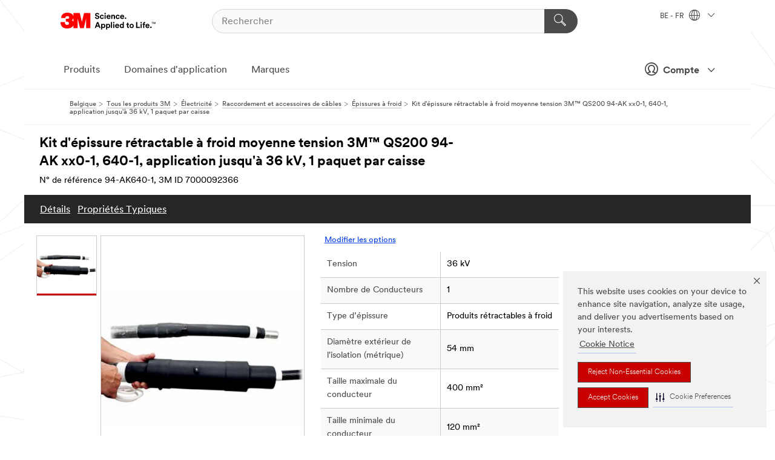

--- FILE ---
content_type: text/html; charset=UTF-8
request_url: https://www.3mbelgique.be/3M/fr_BE/p/d/v000128640/
body_size: 17147
content:
<!DOCTYPE html>
<html lang="fr-BE">
 <head><meta http-equiv="X-UA-Compatible" content="IE=EDGE"><script type="text/javascript" src="https://cdn-prod.securiti.ai/consent/auto_blocking/0638aaa2-354a-44c0-a777-ea4db9f7bf8a/41a61df2-0180-44bf-94b7-0091abd0c0a5.js"></script><script>(function(){var s=document.createElement('script');s.src='https://cdn-prod.securiti.ai/consent/cookie-consent-sdk-loader.js';s.setAttribute('data-tenant-uuid', '0638aaa2-354a-44c0-a777-ea4db9f7bf8a');s.setAttribute('data-domain-uuid', '41a61df2-0180-44bf-94b7-0091abd0c0a5');s.setAttribute('data-backend-url', 'https://app.securiti.ai');s.setAttribute('data-skip-css', 'false');s.defer=true;var parent_node=document.head || document.body;parent_node.appendChild(s);})()</script><script src="https://tags.tiqcdn.com/utag/3m/redeploy-gdpr/prod/utag.sync.js"></script><script>if (typeof utag_data == 'undefined') utag_data = {};</script><style>.MMM--site-bd .mds-wrapper p{margin:0;}.mds-wrapper .mds-titleWithText_content--body p, .mds-wrapper .mds-stackableimages_container--content p, .mds-wrapper .mds-content-cards_grid_card_body .mds-font_body p, .mds-wrapper .mds-contentCTA_content--body p, .mds-wrapper .mds-accordion_content--text>p, .mds-wrapper .mds-tabs_items--content>div>p, .mds-wrapper .mds-verticaltabs_content--text>p{margin-bottom:15px;}.MMM--site-bd .mds-wrapper .mds-margin_large--bottom{margin-bottom: 20px;}.MMM--site-bd .mds-wrapper .mds-margin_large--top{margin-top: 20px;}.MMM--site-bd .mds-wrapper ol{margin:0;}.MMM--site-bd .mds-wrapper .mds-titleWithText_content--body ol, .MMM--site-bd .mds-wrapper .mds-titleWithText_content--body ul, .MMM--site-bd .mds-wrapper .mds-stackableimages_container--content ol, .MMM--site-bd .mds-wrapper .mds-stackableimages_container--content ul, .MMM--site-bd .mds-wrapper .mds-content-cards_grid_card_body .mds-font_body ol, .MMM--site-bd .mds-wrapper .mds-content-cards_grid_card_body .mds-font_body ul, .MMM--site-bd .mds-wrapper .mds-contentCTA_content--body ol, .MMM--site-bd .mds-wrapper .mds-contentCTA_content--body ul, .MMM--site-bd .mds-wrapper .mds-accordion_content--text>ol, .MMM--site-bd .mds-wrapper .mds-accordion_content--text>ul, .MMM--site-bd .mds-wrapper .mds-tabs_items--content>div>ol, .MMM--site-bd .mds-wrapper .mds-tabs_items--content>div>ul, .MMM--site-bd .mds-wrapper .mds-verticaltabs_content--text>ol, .MMM--site-bd .mds-wrapper .mds-verticaltabs_content--text>ul{padding-left: 22px;}</style>
<title>Kit d'épissure rétractable à froid moyenne tension 3M™ QS200 94-AK xx0-1, 640-1, application jusqu'à 36 kV, 1 paquet par caisse | 3M Belgique</title>
  <meta charset="utf-8">
  <meta name="viewport" content="width=device-width, initial-scale=1.0">
<meta name="DCSext.Business" content="Safety & Industrial Bus Group">
<meta name="DCSext.CDC" content="HA">
<meta name="DCSext.Hierarchy" content="GPH10732">
<meta name="DCSext.SnapsPdp" content="Kit d'épissure rétractable à froid moyenne tension 3M™ QS200 94-AK xx0-1, 640-1, application jusqu'à 36 kV, 1 paquet par caisse">
<meta name="DCSext.ewcd_url" content="Z6_79L2HO02KO3O10Q639V7L0A534 | Z6_79L2HO02KG6I50QDV8OC6DINH2">
<meta name="DCSext.locale" content="fr_BE">
<meta name="DCSext.page" content="CORP_SNAPS_GPH_frBE">
<meta name="DCSext.platform" content="FUZE">
<meta name="DCSext.site" content="CORP_SNAPS_GPH">
<meta name="Discontinued" content="false">
<meta name="Keywords" content="3M, kit d'épissure rétractable à froid, moyenne tension, QS200, enveloppe en silicone, jonction de câble MT, sécurité, installation facile, installation rapide, installation sans chaleur, installation sans flamme, installation sans outil spécial, électrode semi-conductrice, cage de Faraday, raccordement à la terre, blindage cuivre, ressorts à force constante, isolation en silicone, mandrin amovible, gainage rétractable à froid, gainage thermorétractable, élastomère silicone, raccordement industriel, connecteur mécanique, série 94-AK., Connexions de câbles, gaine rétractable à froid 3m, épissures moyenne tension, gaine rétractable à froid 3m, kit de gaines rétractables à froid, kit d'épissure de transition, kit d'épissure, gaine rétractable à froid qs2000">
<meta name="WT.cg_n" content="Product Detail Page">
<meta name="WT.dcsvid" content="">
<meta name="WT.pn_sku" content="7000092366">
<meta name="application-name" content="MMM-ext">
<meta name="baseurl" content="https://www.3mbelgique.be/3M/fr_BE/p/">
<meta name="dc_coverage" content="BE">
<meta name="description" content="Le kit d'epissure pour jonction retractable a froid 3M™, moyenne tension, de la serie QS200, grace a son enveloppe moulee en silicone retractable a froid testee en usine, offre une solution facile et sécurisée pour la connexion du câble MT.">
<meta name="entity.categoryId" content="GPH10732">
<meta name="format-detection" content="telephone=no">
<meta name="generatedBySNAPS" content="true">
<meta http-equiv="cleartype" content="on">
<meta http-equiv="format-detection" content="telephone=no">
<meta http-equiv="imagetoolbar" content="no">
<meta name="isChild" content="true">
<meta name="isParent" content="false">
<meta name="mmm_id" content="7000092366">
<meta name="mmmsite" content="CORP_SNAPS_GPH">
<meta name="og:description" content="Le kit d'epissure pour jonction retractable a froid 3M™, moyenne tension, de la serie QS200, grace a son enveloppe moulee en silicone retractable a froid testee en usine, offre une solution facile et sécurisée pour la connexion du câble MT.">
<meta name="og:image" content="https://multimedia.3m.com/mws/media/637769J/3m-pilc-splice-jacket-and-oil-barrier.jpg">
<meta name="og:title" content="Kit d'épissure rétractable à froid moyenne tension 3M™ QS200 94-AK xx0-1, 640-1, application jusqu'à 36 kV, 1 paquet par caisse">
<meta name="og:url" content="https://www.3mbelgique.be/3M/fr_BE/p/dc/v000128640/">
<meta name="pageType" content="FuzeProductDetail">
<meta name="mmm:serp" content="https://www.3mbelgique.be/3M/fr_BE/p/dc/v000128640/"/>
<link rel="canonical" href="https://www.3mbelgique.be/3M/fr_BE/p/dc/v000128640/" /><!--  <PageMap><DataObject type="server"><Attribute name="node">fd-5 | WebSphere_Portal</Attribute>
<Attribute name="placeUniquename">CORP_SNAPS_GPH</Attribute>
<Attribute name="sitebreadcrumb">Z6_79L2HO02KG6I50QDV8OC6DINH2</Attribute>
<Attribute name="themeVersion">2025.12</Attribute>
<Attribute name="pageUniquename">CORP_SNAPS_GPH_frBE</Attribute>
</DataObject>
<DataObject type="page"><Attribute name="site">Z6_79L2HO02KO3O10Q639V7L0A534 | CORP_SNAPS_GPH</Attribute>
<Attribute name="currentpage">Z6_79L2HO02KG6I50QDV8OC6DINH2</Attribute>
<Attribute name="currentuniquename">CORP_SNAPS_GPH_frBE</Attribute>
</DataObject>
</PageMap> --><link rel="shortcut icon" type="image/ico" href="/favicon.ico" />
<link rel="apple-touch-icon-precomposed" sizes="57x57" href="/3m_theme_assets/themes/3MTheme/assets/images/unicorn/3M_Bookmark_Icon_57x57.png" />
<link rel="apple-touch-icon-precomposed" sizes="60x60" href="/3m_theme_assets/themes/3MTheme/assets/images/unicorn/3M_Bookmark_Icon_60x60.png" />
<link rel="apple-touch-icon-precomposed" sizes="72x72" href="/3m_theme_assets/themes/3MTheme/assets/images/unicorn/3M_Bookmark_Icon_72x72.png" />
<link rel="apple-touch-icon-precomposed" sizes="76x76" href="/3m_theme_assets/themes/3MTheme/assets/images/unicorn/3M_Bookmark_Icon_76x76.png" />
<link rel="apple-touch-icon-precomposed" sizes="114x114" href="/3m_theme_assets/themes/3MTheme/assets/images/unicorn/3M_Bookmark_Icon_114x114.png" />
<link rel="apple-touch-icon-precomposed" sizes="120x120" href="/3m_theme_assets/themes/3MTheme/assets/images/unicorn/3M_Bookmark_Icon_120x120.png" />
<link rel="apple-touch-icon-precomposed" sizes="144x144" href="/3m_theme_assets/themes/3MTheme/assets/images/unicorn/3M_Bookmark_Icon_144x144.png" />
<link rel="apple-touch-icon-precomposed" sizes="152x152" href="/3m_theme_assets/themes/3MTheme/assets/images/unicorn/3M_Bookmark_Icon_152x152.png" />
<link rel="apple-touch-icon-precomposed" sizes="180x180" href="/3m_theme_assets/themes/3MTheme/assets/images/unicorn/3M_Bookmark_Icon_180x180.png" />
<meta name="msapplication-TileColor" content="#ffffff" />
<meta name="msapplication-square70x70logo" content="/3m_theme_assets/themes/3MTheme/assets/images/unicorn/smalltile.png" />
<meta name="msapplication-square150x150logo" content="/3m_theme_assets/themes/3MTheme/assets/images/unicorn/mediumtile.png" />
<meta name="msapplication-wide310x150logo" content="/3m_theme_assets/themes/3MTheme/assets/images/unicorn/widetile.png" />
<meta name="msapplication-square310x310logo" content="/3m_theme_assets/themes/3MTheme/assets/images/unicorn/largetile.png" />
<link rel="alternate" hreflang="es-ES" href="https://www.3m.com.es/3M/es_ES/p/dc/v000128640/" /><link rel="alternate" hreflang="da-DK" href="https://www.3mdanmark.dk/3M/da_DK/p/dc/v000128640/" /><link rel="alternate" hreflang="fr-BE" href="https://www.3mbelgique.be/3M/fr_BE/p/dc/v000128640/" /><link rel="alternate" hreflang="nl-NL" href="https://www.3mnederland.nl/3M/nl_NL/p/dc/v000128640/" /><link rel="alternate" hreflang="it-IT" href="https://www.3mitalia.it/3M/it_IT/p/dc/v000128640/" /><link rel="alternate" hreflang="en-NZ" href="https://www.3mnz.co.nz/3M/en_NZ/p/d/v000128640/" /><link rel="alternate" hreflang="de-CH" href="https://www.3mschweiz.ch/3M/de_CH/p/dc/v000128640/" /><link rel="alternate" hreflang="fr-FR" href="https://www.3mfrance.fr/3M/fr_FR/p/dc/v000128640/" /><link rel="alternate" hreflang="de-AT" href="https://www.3maustria.at/3M/de_AT/p/dc/v000128640/" /><link rel="alternate" hreflang="fr-CH" href="https://www.3msuisse.ch/3M/fr_CH/p/dc/v000128640/" /><link rel="alternate" hreflang="de-DE" href="https://www.3mdeutschland.de/3M/de_DE/p/dc/v000128640/" /><link rel="alternate" hreflang="nl-BE" href="https://www.3mbelgie.be/3M/nl_BE/p/dc/v000128640/" /><link rel="stylesheet" href="/3m_theme_assets/themes/3MTheme/assets/css/build/phoenix.css?v=3.183.0" />
<link rel="stylesheet" href="/3m_theme_assets/themes/3MTheme/assets/css/unicorn-icons.css?v=3.183.0" />
<link rel="stylesheet" media="print" href="/3m_theme_assets/themes/3MTheme/assets/css/build/unicorn-print.css?v=3.183.0" />
<link rel="stylesheet" href="/3m_theme_assets/static/MDS/mammoth.css?v=3.183.0" />
<!--[if IE]><![endif]-->
<!--[if (IE 8)|(IE 7)]>
<script type="text/javascript">
document.getElementById("js-main_style").setAttribute("href", "");
</script>

<![endif]-->
<!--[if lte IE 6]><![endif]-->
<script type="text/javascript" src="/3m_theme_assets/themes/3MTheme/assets/scripts/mmmSettings.js"></script><link rel="stylesheet" href="/3m_theme_assets/themes/3MTheme/assets/css/build/gsn.css" />
<link rel="stylesheet" href="/3m_theme_assets/themes/3MTheme/assets/css/static/MyAccountDropdown/MyAccountDropdown.css" />


<script>(window.BOOMR_mq=window.BOOMR_mq||[]).push(["addVar",{"rua.upush":"false","rua.cpush":"false","rua.upre":"false","rua.cpre":"false","rua.uprl":"false","rua.cprl":"false","rua.cprf":"false","rua.trans":"","rua.cook":"false","rua.ims":"false","rua.ufprl":"false","rua.cfprl":"false","rua.isuxp":"false","rua.texp":"norulematch","rua.ceh":"false","rua.ueh":"false","rua.ieh.st":"0"}]);</script>
                              <script>!function(e){var n="https://s.go-mpulse.net/boomerang/";if("False"=="True")e.BOOMR_config=e.BOOMR_config||{},e.BOOMR_config.PageParams=e.BOOMR_config.PageParams||{},e.BOOMR_config.PageParams.pci=!0,n="https://s2.go-mpulse.net/boomerang/";if(window.BOOMR_API_key="UWRYR-C88R8-XEZDS-AZ97P-LXP2F",function(){function e(){if(!o){var e=document.createElement("script");e.id="boomr-scr-as",e.src=window.BOOMR.url,e.async=!0,i.parentNode.appendChild(e),o=!0}}function t(e){o=!0;var n,t,a,r,d=document,O=window;if(window.BOOMR.snippetMethod=e?"if":"i",t=function(e,n){var t=d.createElement("script");t.id=n||"boomr-if-as",t.src=window.BOOMR.url,BOOMR_lstart=(new Date).getTime(),e=e||d.body,e.appendChild(t)},!window.addEventListener&&window.attachEvent&&navigator.userAgent.match(/MSIE [67]\./))return window.BOOMR.snippetMethod="s",void t(i.parentNode,"boomr-async");a=document.createElement("IFRAME"),a.src="about:blank",a.title="",a.role="presentation",a.loading="eager",r=(a.frameElement||a).style,r.width=0,r.height=0,r.border=0,r.display="none",i.parentNode.appendChild(a);try{O=a.contentWindow,d=O.document.open()}catch(_){n=document.domain,a.src="javascript:var d=document.open();d.domain='"+n+"';void(0);",O=a.contentWindow,d=O.document.open()}if(n)d._boomrl=function(){this.domain=n,t()},d.write("<bo"+"dy onload='document._boomrl();'>");else if(O._boomrl=function(){t()},O.addEventListener)O.addEventListener("load",O._boomrl,!1);else if(O.attachEvent)O.attachEvent("onload",O._boomrl);d.close()}function a(e){window.BOOMR_onload=e&&e.timeStamp||(new Date).getTime()}if(!window.BOOMR||!window.BOOMR.version&&!window.BOOMR.snippetExecuted){window.BOOMR=window.BOOMR||{},window.BOOMR.snippetStart=(new Date).getTime(),window.BOOMR.snippetExecuted=!0,window.BOOMR.snippetVersion=12,window.BOOMR.url=n+"UWRYR-C88R8-XEZDS-AZ97P-LXP2F";var i=document.currentScript||document.getElementsByTagName("script")[0],o=!1,r=document.createElement("link");if(r.relList&&"function"==typeof r.relList.supports&&r.relList.supports("preload")&&"as"in r)window.BOOMR.snippetMethod="p",r.href=window.BOOMR.url,r.rel="preload",r.as="script",r.addEventListener("load",e),r.addEventListener("error",function(){t(!0)}),setTimeout(function(){if(!o)t(!0)},3e3),BOOMR_lstart=(new Date).getTime(),i.parentNode.appendChild(r);else t(!1);if(window.addEventListener)window.addEventListener("load",a,!1);else if(window.attachEvent)window.attachEvent("onload",a)}}(),"".length>0)if(e&&"performance"in e&&e.performance&&"function"==typeof e.performance.setResourceTimingBufferSize)e.performance.setResourceTimingBufferSize();!function(){if(BOOMR=e.BOOMR||{},BOOMR.plugins=BOOMR.plugins||{},!BOOMR.plugins.AK){var n=""=="true"?1:0,t="",a="ck73gqqxhuqq62lq5kla-f-f3d10f66e-clientnsv4-s.akamaihd.net",i="false"=="true"?2:1,o={"ak.v":"39","ak.cp":"832420","ak.ai":parseInt("281472",10),"ak.ol":"0","ak.cr":8,"ak.ipv":4,"ak.proto":"h2","ak.rid":"332b1ddf","ak.r":45721,"ak.a2":n,"ak.m":"dscx","ak.n":"essl","ak.bpcip":"18.191.179.0","ak.cport":50350,"ak.gh":"23.33.25.7","ak.quicv":"","ak.tlsv":"tls1.3","ak.0rtt":"","ak.0rtt.ed":"","ak.csrc":"-","ak.acc":"","ak.t":"1769007766","ak.ak":"hOBiQwZUYzCg5VSAfCLimQ==58WBjdRnhA0RJcDp+PJ0FDS7v8lNwOG+T4RmdzYMT8+nCE+mm/SEB1i+NvLOcRmJVjPhb2AzjTfTZYx1a+XQA4dqfCZe95IC6RIbpuOuUdLG/ns2F0Jdwtlot/uAArO+xTFLKJ1I2r7fsz4CBcM/Do6sr9mncAeboq3CcP5vATYodi3/NFLDUW6te3chziWuaj3rymFBV+s3ASKMLw1F7Fa4LmrnVm1fk74epheXeXa8FdqUzUaKgzUnN0rFB+MF/mPRJhvp+6Z1ft1XVgbjZrmD3Y0XIjtXac94rLa3GMl7ofZjsabDMH/QxoBgknYBcB/7QTYg7Y5cX80lCfJhQ3ttZ4BylUdUGZuQ/mj2+l6DM1d0ufDZNYMLPSaOnsRsQAH5PyN8l+GCcy2qfCgNS9dE0vu7Sc9bw8nTCgVpvrw=","ak.pv":"279","ak.dpoabenc":"","ak.tf":i};if(""!==t)o["ak.ruds"]=t;var r={i:!1,av:function(n){var t="http.initiator";if(n&&(!n[t]||"spa_hard"===n[t]))o["ak.feo"]=void 0!==e.aFeoApplied?1:0,BOOMR.addVar(o)},rv:function(){var e=["ak.bpcip","ak.cport","ak.cr","ak.csrc","ak.gh","ak.ipv","ak.m","ak.n","ak.ol","ak.proto","ak.quicv","ak.tlsv","ak.0rtt","ak.0rtt.ed","ak.r","ak.acc","ak.t","ak.tf"];BOOMR.removeVar(e)}};BOOMR.plugins.AK={akVars:o,akDNSPreFetchDomain:a,init:function(){if(!r.i){var e=BOOMR.subscribe;e("before_beacon",r.av,null,null),e("onbeacon",r.rv,null,null),r.i=!0}return this},is_complete:function(){return!0}}}}()}(window);</script></head>
<body class="MMM--bodyContain MMM--body_1440"><div class="MMM--skipMenu" id="top"><ul class="MMM--skipList"><li><a href="#js-gsnMenu">Aller à la navigation du BE</a></li><li><a href="#ssnMenu">Aller à la navigation du CORP_SNAPS_GPH</a></li><li><a href="#pageContent">Aller au contenu de la page</a></li><li><a href="#js-searchBar">Aller à la page recherche</a></li><li><a href="#help--links">Aller à la page contactez-nous</a></li><li><a href="/3M/fr_BE/company-base-bnl/site-map/">Aller sur la carte du site</a></li></ul>
</div>

    <div id="js-bodyWrapper" class="MMM--themeWrapper">
        <div class="m-dropdown-list_overlay"></div>
    <nav class="m-nav">      
      <div class="is-header_container h-fitWidth m-header_container">
        <div class="m-header">          
          <a href="/3M/fr_BE/company-base-bnl/" aria-label="3M Logo - Opens in a new window" class="is-3MLogo m-header_logo l-smallMarginRight h-linkNoUnderline l-centerVertically" title="3M en Belgique">
            <img class="h-onDesktop m-header_logoImg" src="/3m_theme_assets/themes/3MTheme/assets/images/unicorn/Logo.svg" alt="3M Logo" />
            <img class="h-notOnDesktop l-img" src="/3m_theme_assets/themes/3MTheme/assets/images/unicorn/Logo_mobile.png" alt="3M Logo" />
          </a>                          

          

<div class="m-header_search l-smallMarginRight">
  <form class="h-fitHeight" id="typeahead-root" action="/3M/fr_BE/p/">
    <input id="js-searchBar" class="m-header_searchbar h-fitWidth h-fitHeight l-centerVertically is-searchbar" name="Ntt" type="search" placeholder="Rechercher" aria-label="Rechercher">
    <button class="m-header_searchbutton" type="submit" value="Rechercher" aria-label="Rechercher">
      <i class="MMM--icn MMM--icn_search color--white"></i>
    </button>
  </form>
</div>


          <div style="display: inline-block" class="h-notOnDesktop">
            <div class="m-header_menu l-centerVertically h-notOnDesktop">
              <a href="#" class="h-linkNoUnderline link--dark is-header_menuLink is-collapsed m-header_menuLink" aria-haspopup="true" aria-controls="navOptions" aria-label="Ouvrir la navigation" data-openlabel="Ouvrir la navigation" data-closelabel="Fermer">
                <i class="MMM--icn MMM--icn_hamburgerMenu is-header_menuIcon m-header_menuIcn"></i>
              </a>
              <i class="MMM--icn MMM--icn_close link--dark m-header_hiddenIcn m-header_menuIcn"></i>
            </div>
          </div>
          <div class="m-header--fix"></div>
        </div>
                
        
        <div class="m-header-madbar h-notOnDesktop">
          <div class="MAD-Bar">
            <div class="m-account mad-section">
              
              <a href="#" role="button" class="m-btn m-btn--free font--size m-navbar_loginBtn m-navbar_profileBtn link--dark is-header_madSI is-closed is-signInToggle" target="_self">
                <i class="MMM--icn MMM--icn_userHollow large-icn"></i>
                Compte
                <i class="MMM--icn MMM--icn_down_arrow mad-barSI-arrow"></i>
              </a>
              
            </div>
          </div>
        </div>
                
        <div class="m-header_overlay"></div>
        
        <!-- Profile Management Pop-Up -->
              <div class="m-navbar m-navbar-noStyle">
               <div class=" is-signInPopUp h-hidden">
                <div class="m-navbar_signInPopup font--standard mad-menu-container" aria-modal="true">                           
                  
                  <div class="signIn-linkBox">
                    <a href="https://order.3m.com/store/bComBelgiumSite/fr_BE/login">Se connecter à 3M bCom</a>
                  </div>
                </div> 
               </div> 
              </div>            
            

        <div class="is-dropdown h-hidden m-navbar_container">
          <div class="m-navbar_overlay h-fitHeight h-notOnMobile is-overlay h-notOnDesktop"></div>
          <div class="m-navbar">
            <div class="m-navbar_level-1 js-navbar_level-1">

              
	          <div class="m-navbar_login m-navbar_loginProfile h-notOnMobile h-notOnTablet h-onDesktop">
              <div class="mad-section">
                <a href="#" class="m-btn m-btn--free font--size m-navbar_loginBtn m-navbar_signInBtn link--dark is-signInToggle is-header_madDesktopSI">
                  <i class="MMM--icn MMM--icn_userHollow l-centerVertically large-icn" style="padding-left: 10px; font-weight: bold;"></i>
                  Compte
                  <i class="MMM--icn mad-barSI-arrow MMM--icn_down_arrow" style="padding-left: 10px; font-size: 11px;"></i>
                </a>
              </div>
            </div>
 
              <div class="m-navbar_localization l-centerVertically">
                <a href="#" class="link--dark l-centerVertically is-localeToggle">BE - FR
                  <i class="MMM--icn MMM--icn_localizationGlobe l-centerVertically m-navbar_localGlobe" style="padding-left: 5px;"></i>
                  <i class="MMM--icn MMM--icn_down_arrow h-onDesktop" style="padding-left: 10px; font-size: 11px;"></i></a>
              </div>
              <div id="js-gsnMenu" class="m-navbar_nav">

                
<ul id="navOptions" role="menubar">
<li class="m-navbar_listItem">
        <a href="#" id="navbar_link-products" class="is-navbar_link m-navbar_link" aria-haspopup="true" aria-expanded="false">Produits</a>
      </li><li class="m-navbar_listItem">
        <a href="#" id="navbar_link-industries" class="is-navbar_link m-navbar_link" aria-haspopup="true" aria-expanded="false">Domaines d'application</a>
      </li><li class="m-navbar_listItem">
          <a href="/3M/fr_BE/company-base-bnl/our-brands/" class="m-navbar_link">Marques</a>
        </li>
        
</ul>
<div class="m-navbar_localOverlay is-localePopUp h-hidden">
  <div class="m-navbar_localPopup m-navbar_popup font--standard" aria-modal="true" role="dialog" aria-label="language switcher dialog">
    <button
      class="m-navbar-localClose m-btn--close color--silver is-close h-notOnDesktop"
      aria-label="Fermer"><i class="MMM--icn MMM--icn_close"></i></button>
    <div class="font--standard m-navbar_popupTitle">3M en Belgique</div>
    <form>
      <div class="font--standard m-navbar_popupOptions"><input type="radio" name="locale" value="https://www.3mbelgique.be/3M/fr_BE/p/dc/v000128640/" id="locale-be-fr" class="m-radioInput" checked>
      	    <label class="m-radioInput_label" for="locale-be-fr">Fran&ccedil;ais - FR</label><br><input type="radio" name="locale" value="https://www.3mbelgie.be/3M/nl_BE/p/dc/v000128640/" id="locale-be-nl" class="m-radioInput">
      	    <label class="m-radioInput_label" for="locale-be-nl">Nederlands - NL</label><br></div>
      <a href="https://www.3m.com/3M/en_US/select-location/" aria-label="Change 3M Location" class="link">Change 3M Location</a>
      <button type="submit" value="Soumettre" class="m-btn m-btn--red m-navbar_localeSave is-saveLocale">Sauvegarder</button>
    </form>
  </div>
  <div class="m-overlay h-onDesktop is-close"></div>
</div>
              </div>
            </div>

            <div class="m-dropdown-list js-navbar_level-2">

              <!-- Dropdown Lists Header -->
<div class="m-dropdown-list_header">
  <button class="m-dropdown-list_backBtn js-dropdown-list_backBtn">
    <i class="MMM--icn MMM--icn_lt2"></i>
  </button>
  <div class="m-dropdown-list_title">
<label id="dropdown-list_products-title">Produits</label>
      <label id="dropdown-list_industries-title">Domaines d'application</label>
      
  </div>
</div><!-- End of the dropdown list header --><ul id="products-list" class="l-dropdown-list_container" role="menu" aria-hidden="true"><li class="l-dropdown-list" role="menuitem">
      <a href="/3M/fr_BE/p/c/abrasifs/" aria-label="Abrasifs" class="isInside MMM--basicLink">
        Abrasifs
      </a>
    </li><li class="l-dropdown-list" role="menuitem">
      <a href="/3M/fr_BE/p/c/colles/" aria-label="Adhésifs, mastics d'étanchéité et de rebouchage" class="isInside MMM--basicLink">
        Adhésifs, mastics d'étanchéité et de rebouchage
      </a>
    </li><li class="l-dropdown-list" role="menuitem">
      <a href="/3M/fr_BE/p/c/bandes-et-rubans/" aria-label="Bandes et rubans" class="isInside MMM--basicLink">
        Bandes et rubans
      </a>
    </li><li class="l-dropdown-list" role="menuitem">
      <a href="/3M/fr_BE/p/c/films/" aria-label="Bâches et films" class="isInside MMM--basicLink">
        Bâches et films
      </a>
    </li><li class="l-dropdown-list" role="menuitem">
      <a href="/3M/fr_BE/p/c/composants-electroniques/" aria-label="Composants électroniques" class="isInside MMM--basicLink">
        Composants électroniques
      </a>
    </li><li class="l-dropdown-list" role="menuitem">
      <a href="/3M/fr_BE/p/c/fournitures-de-bureau/" aria-label="Fournitures de bureau" class="isInside MMM--basicLink">
        Fournitures de bureau
      </a>
    </li><li class="l-dropdown-list" role="menuitem">
      <a href="/3M/fr_BE/p/c/isolation/" aria-label="Isolation" class="isInside MMM--basicLink">
        Isolation
      </a>
    </li><li class="l-dropdown-list" role="menuitem">
      <a href="/3M/fr_BE/p/c/liquides-d-entretien-et-produits-de-polissage/" aria-label="Liquides d'entretien et produits de polissage" class="isInside MMM--basicLink">
        Liquides d'entretien et produits de polissage
      </a>
    </li><li class="l-dropdown-list" role="menuitem">
      <a href="/3M/fr_BE/p/c/lubrifiants/" aria-label="Lubrifiants" class="isInside MMM--basicLink">
        Lubrifiants
      </a>
    </li><li class="l-dropdown-list" role="menuitem">
      <a href="/3M/fr_BE/p/c/maison/" aria-label="Maison" class="isInside MMM--basicLink">
        Maison
      </a>
    </li><li class="l-dropdown-list" role="menuitem">
      <a href="/3M/fr_BE/p/c/materiaux-avances/" aria-label="Matériaux avancés" class="isInside MMM--basicLink">
        Matériaux avancés
      </a>
    </li><li class="l-dropdown-list" role="menuitem">
      <a href="/3M/fr_BE/p/c/materiel-medical/" aria-label="Matériel médical" class="isInside MMM--basicLink">
        Matériel médical
      </a>
    </li><li class="l-dropdown-list" role="menuitem">
      <a href="/3M/fr_BE/p/c/outils-et-accessoires/" aria-label="Outils et accessoires" class="isInside MMM--basicLink">
        Outils et accessoires
      </a>
    </li><li class="l-dropdown-list" role="menuitem">
      <a href="/3M/fr_BE/p/c/automobile/" aria-label="Pièces et quincaillerie automobiles" class="isInside MMM--basicLink">
        Pièces et quincaillerie automobiles
      </a>
    </li><li class="l-dropdown-list" role="menuitem">
      <a href="/3M/fr_BE/p/c/produits-de-nettoyage/" aria-label="Produits de nettoyage" class="isInside MMM--basicLink">
        Produits de nettoyage
      </a>
    </li><li class="l-dropdown-list" role="menuitem">
      <a href="/3M/fr_BE/p/c/revetements/" aria-label="Revêtements" class="isInside MMM--basicLink">
        Revêtements
      </a>
    </li><li class="l-dropdown-list" role="menuitem">
      <a href="/3M/fr_BE/p/c/signalisation-et-marquage/" aria-label="Signalisation et marquage" class="isInside MMM--basicLink">
        Signalisation et marquage
      </a>
    </li><li class="l-dropdown-list" role="menuitem">
      <a href="/3M/fr_BE/p/c/electricite/" aria-label="Électricité" class="isInside MMM--basicLink">
        Électricité
      </a>
    </li><li class="l-dropdown-list" role="menuitem">
      <a href="/3M/fr_BE/p/c/equipement-de-protection-individuelle/" aria-label="Équipement de protection individuelle" class="isInside MMM--basicLink">
        Équipement de protection individuelle
      </a>
    </li><li class="l-dropdown-list" role="menuitem">
      <a href="/3M/fr_BE/p/c/etiquettes-et-marquage/" aria-label="Étiquettes et marquage" class="isInside MMM--basicLink">
        Étiquettes et marquage
      </a>
    </li><li class="l-dropdown-list_last-item" role="menuitem"><a class="l-dropdown-list_view-all-products" href="https://www.3mbelgie.be/3M/nl_BE/p/">Voir tous les produits</a>     
      <button class="m-btn js-backtoTopBtn">
        <i class="MMM--icn MMM--icn_arrowUp"></i>
      </button>
    </li></ul>
<ul id="industries-list" class="l-dropdown-list_container" role="menu" aria-hidden="true"><li class="l-dropdown-list" role="menuitem">
      <a href="/3M/fr_BE/automotive-bnl/" aria-label="Automobile" class="MMM--basicLink">
        Automobile
      </a>
    </li><li class="l-dropdown-list" role="menuitem">
      <a href="/3M/fr_BE/design-construction-bnl/" aria-label="Design et Construction" class="MMM--basicLink">
        Design et Construction
      </a>
    </li><li class="l-dropdown-list" role="menuitem">
      <a href="/3M/fr_BE/electronics-bnl/" aria-label="Elektronica" class="MMM--basicLink">
        Elektronica
      </a>
    </li><li class="l-dropdown-list" role="menuitem">
      <a href="/3M/fr_BE/energy-bnl/" aria-label="Energie" class="MMM--basicLink">
        Energie
      </a>
    </li><li class="l-dropdown-list" role="menuitem">
      <a href="/3M/fr_BE/consumer-bnl/" aria-label="Grand Public" class="MMM--basicLink">
        Grand Public
      </a>
    </li><li class="l-dropdown-list" role="menuitem">
      <a href="/3M/fr_BE/manufacturing-bnl/" aria-label="Industrie" class="MMM--basicLink">
        Industrie
      </a>
    </li><li class="l-dropdown-list" role="menuitem">
      <a href="/3M/fr_BE/commercial-solutons-bnl/" aria-label="Solutions Commerciales" class="MMM--basicLink">
        Solutions Commerciales
      </a>
    </li><li class="l-dropdown-list" role="menuitem">
      <a href="/3M/fr_BE/safety-bnl/" aria-label="Sécurité" class="MMM--basicLink">
        Sécurité
      </a>
    </li><li class="l-dropdown-list" role="menuitem">
      <a href="/3M/fr_BE/transportation-bnl/" aria-label="Transports" class="MMM--basicLink">
        Transports
      </a>
    </li><div class="l-dropdown-list_industries-image">
      <img class="img img_stretch mix-MMM--img_fancy" src="https://multimedia.3m.com/mws/media/1812021O/industry-feature-image.png" alt="Un ouvrier d'une usine automobile inspecte une chaîne de production de voitures.">
      <p>Chez 3M, nous découvrons et innovons dans presque tous les secteurs pour aider à résoudre des problèmes dans le monde entier.</p>
    </div></ul>


            </div>            
          </div>
        </div>
      </div>
    </nav>
    <div class="m-navbar_profileOverlay is-profileToggle is-close h-hidden"></div>
    <div class="m-navbar_signInOverlay m-overlay is-signInToggle is-close h-hidden"></div>
<div class="MMM--site-bd">
  <div class="MMM--grids" id="pageContent">
  <div class="MMM--siteNav">
  <div class="MMM--breadcrumbs_theme">
  <ol class="MMM--breadcrumbs-list" itemscope itemtype="https://schema.org/BreadcrumbList"><li itemprop="itemListElement" itemscope itemtype="https://schema.org/ListItem"><a href="/3M/fr_BE/company-base-bnl/" itemprop="item"><span itemprop="name">Belgique</span></a><i class="MMM--icn MMM--icn_breadcrumb"></i>
          <meta itemprop="position" content="1" /></li><li itemprop="itemListElement" itemscope itemtype="https://schema.org/ListItem"><a href="/3M/fr_BE/p/" itemprop="item"><span itemprop="name">Tous les produits 3M</span></a><i class="MMM--icn MMM--icn_breadcrumb"></i>
          <meta itemprop="position" content="2" /></li><li itemprop="itemListElement" itemscope itemtype="https://schema.org/ListItem"><a href="https://www.3mbelgique.be/3M/fr_BE/p/c/electricite/" itemprop="item"><span itemprop="name">Électricité</span></a><i class="MMM--icn MMM--icn_breadcrumb"></i>
          <meta itemprop="position" content="3" /></li><li itemprop="itemListElement" itemscope itemtype="https://schema.org/ListItem"><a href="https://www.3mbelgique.be/3M/fr_BE/p/c/electricite/raccordement-et-accessoires-de-cables/" itemprop="item"><span itemprop="name">Raccordement et accessoires de câbles</span></a><i class="MMM--icn MMM--icn_breadcrumb"></i>
          <meta itemprop="position" content="4" /></li><li itemprop="itemListElement" itemscope itemtype="https://schema.org/ListItem"><a href="https://www.3mbelgique.be/3M/fr_BE/p/c/electricite/raccordement-et-accessoires-de-cables/epissures-a-froid/" itemprop="item"><span itemprop="name">Épissures à froid</span></a><i class="MMM--icn MMM--icn_breadcrumb"></i>
          <meta itemprop="position" content="5" /></li><li itemprop="itemListElement" itemscope itemtype="https://schema.org/ListItem"><span itemprop="name">Kit d'épissure rétractable à froid moyenne tension 3M™ QS200 94-AK xx0-1, 640-1, application jusqu'à 36 kV, 1 paquet par caisse</span><link itemprop="url" href="#"><meta itemprop="position" content="6" /></li></ol>
  
</div>

        </div><div class="hiddenWidgetsDiv">
	<!-- widgets in this container are hidden in the UI by default -->
	<div class='component-container ibmDndRow hiddenWidgetsContainer id-Z7_79L2HO02KG6I50QDV8OC6DINH7' name='ibmHiddenWidgets' ></div><div style="clear:both"></div>
</div>

<div class="MMM--grids">
  <div class='component-container MMM--grids-col_single MMM--grids-col ibmDndColumn id-Z7_79L2HO02KG6I50QDV8OC6DIN90' name='ibmMainContainer' ><div class='component-control id-Z7_79L2HO02KG6I50QDV8OC6DAO51' ><span id="Z7_79L2HO02KG6I50QDV8OC6DAO51"></span><html><head><meta name="viewport" content="width=device-width"/><script>window.__INITIAL_DATA = {"isParent":false,"productDetails":{"hasMoreOptions":false,"imageUrl":"https://multimedia.3m.com/mws/media/637769J/3m-pilc-splice-jacket-and-oil-barrier.jpg","altText":"PILC-Splice-Jacket.jpg","name":"Kit d'épissure rétractable à froid moyenne tension 3M™ QS200 94-AK xx0-1, 640-1, application jusqu'à 36 kV, 1 paquet par caisse","stockNumber":"7000092366","originalMmmid":"7000092366","previousStockNumber":"KE232114709","catalogNumber":"94-AK640-1","partNumber":"94-AK640-1","shortDescription":"Le kit d'epissure pour jonction retractable a froid 3M™, moyenne tension, de la serie QS200, grace a son enveloppe moulee en silicone retractable a froid testee en usine, offre une solution facile et sécurisée pour la connexion du câble MT.","longDescription":"[base64]","divisionName":"Safety & Industrial Bus Group","divisionCode":"HA","childrenUpc":["08021684703430","4046719491155","8021684703430","04046719491155"],"categoryId":"GPH10732","industryId":"","canonical":"https://www.3mbelgique.be/3M/fr_BE/p/dc/v000128640/","discontinued":false},"benefits":["La conception polyvalente du corps d'épissure rétractable à froid préfabriquée monobloc permet une installation sur une large gamme de tailles et de types de câbles, ainsi qu'une installation rapide et facile à des températures allant de -20 °C à +50 °C.","L'électrode semi-conductrice intégrée forme une cage de Faraday au-dessus du connecteur et élimine l'utilisation de rubans et de remplissage.","Raccordement à la terre sans soudure au moyen d'un coulisseau à blindage cuivre et de ressorts à force constante.","Aucune chaleur ni flamme n'est requise pendant l'installation du corps d'épissure.","Aucun outil spécial requis pour l'installation"],"classificationAttributes":[{"label":"Avec Connecteurs à Visser","identifier":"attra1388","values":["Non"],"assignment":"techspec"},{"label":"Convient pour Haute Tenssion","identifier":"attra1354","values":["Non"],"assignment":"techspec"},{"label":"Diamètre extérieur de l'isolation (métrique)","identifier":"attra361","values":["54 mm"],"assignment":"techspec"},{"label":"Diamètre extérieur du câble","identifier":"attra487","values":["56 mm"],"assignment":"techspec"},{"label":"Durée de vie","identifier":"gsk6dpr9nj","values":["3 an"],"assignment":"techspec"},{"label":"Marques","identifier":"brand0","values":["3M™"]},{"label":"Matériau conducteur","identifier":"gsm74n7h6r","values":["Cuivre"],"assignment":"techspec"},{"label":"Modèle","identifier":"model","values":["Produits rétractables à froid"],"assignment":"techspec"},{"label":"Nombre de Conducteurs","identifier":"gsspzy4gpp","values":["1 "],"assignment":"techspec"},{"label":"Plage de diamètre extérieur de l‘isolation du câble","identifier":"attra483","values":["28,3 - 41,0 mm"],"assignment":"techspec"},{"label":"Pour relier le papier - avec câbles gainés","identifier":"attra1320","values":["Non"],"assignment":"techspec"},{"label":"Taille maximale du conducteur","identifier":"attrh1033","values":["400 mm²"],"assignment":"techspec"},{"label":"Taille minimale du conducteur","identifier":"attrh1032","values":["120 mm²"],"assignment":"techspec"},{"label":"Tension","identifier":"da_p62lr43dbt","values":["36 kV"],"assignment":"techspec"},{"label":"Type de Câble","identifier":"mtnjs97m19","values":["Isolation polymère, fil de cuivre blindé, câble non blindé"],"assignment":"techspec"},{"label":"Type de blindage","identifier":"ghn49wfj75","values":["Blindage de fil"],"assignment":"techspec"},{"label":"Type d’épissure","identifier":"da_lxrcwrbtlj","values":["Produits rétractables à froid"],"assignment":"techspec"},{"label":"Voltage Rating","identifier":"gsnwhbpdkb","values":["6/10 KV"],"assignment":"techspec"}],"breadCrumb":[{"value":"Tous les Produits","removeUrl":"https://www.3mbelgique.be/3M/fr_BE/p/","gphId":"GPH19999"},{"value":"Électricité","removeUrl":"https://www.3mbelgique.be/3M/fr_BE/p/c/electricite/","gphId":"GPH10013"},{"value":"Raccordement et accessoires de câbles","removeUrl":"https://www.3mbelgique.be/3M/fr_BE/p/c/electricite/raccordement-et-accessoires-de-cables/","gphId":"GPH10781"},{"value":"Épissures à froid","removeUrl":"https://www.3mbelgique.be/3M/fr_BE/p/c/electricite/raccordement-et-accessoires-de-cables/epissures-a-froid/","gphId":"GPH10732"},{"value":"Kit d'épissure rétractable à froid moyenne tension 3M™ QS200 94-AK xx0-1, 640-1, application jusqu'à 36 kV, 1 paquet par caisse"}],"media":[{"url":"https://multimedia.3m.com/mws/media/637769J/3m-pilc-splice-jacket-and-oil-barrier.jpg","altText":"PILC-Splice-Jacket.jpg","usageCode":"main_image"}],"mediaMore":false,"moreOptions":{"baseId":"B5005318011","terminalCategory":"GPH10732","options":[{"label":"Tension","identifier":"da_p62lr43dbt","values":[{"value":"12 kV","api":"https://www.3mbelgique.be/snaps2/api/pdp/productOptions/https/www.3mbelgique.be/3M/fr_BE/p/?terminalCategory=GPH10732&baseId=B5005318011&da_p62lr43dbt=12%20kV","selected":false},{"value":"36 kV","api":"https://www.3mbelgique.be/snaps2/api/pdp/productOptions/https/www.3mbelgique.be/3M/fr_BE/p/?terminalCategory=GPH10732&baseId=B5005318011&da_p62lr43dbt=36%20kV","selected":false}]},{"label":"Type d’épissure","identifier":"da_lxrcwrbtlj","values":[{"value":"Dérivation","api":"https://www.3mbelgique.be/snaps2/api/pdp/productOptions/https/www.3mbelgique.be/3M/fr_BE/p/?terminalCategory=GPH10732&baseId=B5005318011&da_lxrcwrbtlj=D%C3%A9rivation","selected":false},{"value":"En ligne","api":"https://www.3mbelgique.be/snaps2/api/pdp/productOptions/https/www.3mbelgique.be/3M/fr_BE/p/?terminalCategory=GPH10732&baseId=B5005318011&da_lxrcwrbtlj=En%20ligne","selected":false},{"value":"Produits rétractables à froid","api":"https://www.3mbelgique.be/snaps2/api/pdp/productOptions/https/www.3mbelgique.be/3M/fr_BE/p/?terminalCategory=GPH10732&baseId=B5005318011&da_lxrcwrbtlj=Produits%20r%C3%A9tractables%20%C3%A0%20froid","selected":false}]},{"label":"Taille maximale du conducteur","identifier":"attrh1033","values":[{"value":"240 mm²","api":"https://www.3mbelgique.be/snaps2/api/pdp/productOptions/https/www.3mbelgique.be/3M/fr_BE/p/?terminalCategory=GPH10732&baseId=B5005318011&attrh1033=240%20mm%C2%B2","selected":false},{"value":"300 mm²","api":"https://www.3mbelgique.be/snaps2/api/pdp/productOptions/https/www.3mbelgique.be/3M/fr_BE/p/?terminalCategory=GPH10732&baseId=B5005318011&attrh1033=300%20mm%C2%B2","selected":false},{"value":"400 mm²","api":"https://www.3mbelgique.be/snaps2/api/pdp/productOptions/https/www.3mbelgique.be/3M/fr_BE/p/?terminalCategory=GPH10732&baseId=B5005318011&attrh1033=400%20mm%C2%B2","selected":false},{"value":"630 mm²","api":"https://www.3mbelgique.be/snaps2/api/pdp/productOptions/https/www.3mbelgique.be/3M/fr_BE/p/?terminalCategory=GPH10732&baseId=B5005318011&attrh1033=630%20mm%C2%B2","selected":false}]},{"label":"Diamètre extérieur de l'isolation (métrique)","identifier":"attra361","values":[{"value":"46","uom":"mm","api":"https://www.3mbelgique.be/snaps2/api/pdp/productOptions/https/www.3mbelgique.be/3M/fr_BE/p/?terminalCategory=GPH10732&baseId=B5005318011&attra361=46~mm","selected":false},{"value":"48","uom":"mm","api":"https://www.3mbelgique.be/snaps2/api/pdp/productOptions/https/www.3mbelgique.be/3M/fr_BE/p/?terminalCategory=GPH10732&baseId=B5005318011&attra361=48~mm","selected":false},{"value":"54","uom":"mm","api":"https://www.3mbelgique.be/snaps2/api/pdp/productOptions/https/www.3mbelgique.be/3M/fr_BE/p/?terminalCategory=GPH10732&baseId=B5005318011&attra361=54~mm","selected":false},{"value":"60","uom":"mm","api":"https://www.3mbelgique.be/snaps2/api/pdp/productOptions/https/www.3mbelgique.be/3M/fr_BE/p/?terminalCategory=GPH10732&baseId=B5005318011&attra361=60~mm","selected":false}]},{"label":"Taille minimale du conducteur","identifier":"attrh1032","values":[{"value":"120 mm²","api":"https://www.3mbelgique.be/snaps2/api/pdp/productOptions/https/www.3mbelgique.be/3M/fr_BE/p/?terminalCategory=GPH10732&baseId=B5005318011&attrh1032=120%20mm%C2%B2","selected":false},{"value":"240 mm²","api":"https://www.3mbelgique.be/snaps2/api/pdp/productOptions/https/www.3mbelgique.be/3M/fr_BE/p/?terminalCategory=GPH10732&baseId=B5005318011&attrh1032=240%20mm%C2%B2","selected":false},{"value":"300 mm²","api":"https://www.3mbelgique.be/snaps2/api/pdp/productOptions/https/www.3mbelgique.be/3M/fr_BE/p/?terminalCategory=GPH10732&baseId=B5005318011&attrh1032=300%20mm%C2%B2","selected":false}]},{"label":"Nombre de Conducteurs","identifier":"gsspzy4gpp","values":[{"value":"1","uom":"","api":"https://www.3mbelgique.be/snaps2/api/pdp/productOptions/https/www.3mbelgique.be/3M/fr_BE/p/?terminalCategory=GPH10732&baseId=B5005318011&gsspzy4gpp=1~","selected":false}]}],"totalSelected":6,"classificationAttributes":[{"label":"Tension","identifier":"da_p62lr43dbt","values":["36 kV"],"assignment":"techspec"},{"label":"Nombre de Conducteurs","identifier":"gsspzy4gpp","values":["1 "],"assignment":"techspec"},{"label":"Type de blindage","identifier":"ghn49wfj75","values":["Blindage de fil"],"assignment":"techspec"},{"label":"Type d’épissure","identifier":"da_lxrcwrbtlj","values":["Produits rétractables à froid"],"assignment":"techspec"},{"label":"Convient pour Haute Tenssion","identifier":"attra1354","values":["Non"],"assignment":"techspec"},{"label":"Diamètre extérieur de l'isolation (métrique)","identifier":"attra361","values":["54 mm"],"assignment":"techspec"},{"label":"Taille maximale du conducteur","identifier":"attrh1033","values":["400 mm²"],"assignment":"techspec"},{"label":"Taille minimale du conducteur","identifier":"attrh1032","values":["120 mm²"],"assignment":"techspec"},{"label":"Matériau conducteur","identifier":"gsm74n7h6r","values":["Cuivre"],"assignment":"techspec"}],"childHasCcSubId":true,"displayTable":true},"mediaOffset":0,"mediaMoreCount":0,"ctaInfo":{"ccSubId":"2320","ccTemplatedID":"emjo9gg796_7541ec30-33d4-11eb-987a-25087ad49e2c103"},"replacement":{"discontinued":false,"is_product_new":false},"keywords":["3M, kit d'épissure rétractable à froid, moyenne tension, QS200, enveloppe en silicone, jonction de câble MT, sécurité, installation facile, installation rapide, installation sans chaleur, installation sans flamme, installation sans outil spécial, électrode semi-conductrice, cage de Faraday, raccordement à la terre, blindage cuivre, ressorts à force constante, isolation en silicone, mandrin amovible, gainage rétractable à froid, gainage thermorétractable, élastomère silicone, raccordement industriel, connecteur mécanique, série 94-AK.","Connexions de câbles","gaine rétractable à froid 3m","épissures moyenne tension","gaine rétractable à froid 3m","kit de gaines rétractables à froid","kit d'épissure de transition","kit d'épissure","gaine rétractable à froid qs2000"],"hreflang":{"en_NZ":"https://www.3mnz.co.nz/3M/en_NZ/p/d/v000128640/","de_AT":"https://www.3maustria.at/3M/de_AT/p/dc/v000128640/","it_IT":"https://www.3mitalia.it/3M/it_IT/p/dc/v000128640/","de_CH":"https://www.3mschweiz.ch/3M/de_CH/p/dc/v000128640/","fr_BE":"https://www.3mbelgique.be/3M/fr_BE/p/dc/v000128640/","nl_BE":"https://www.3mbelgie.be/3M/nl_BE/p/dc/v000128640/","da_DK":"https://www.3mdanmark.dk/3M/da_DK/p/dc/v000128640/","fr_CH":"https://www.3msuisse.ch/3M/fr_CH/p/dc/v000128640/","es_ES":"https://www.3m.com.es/3M/es_ES/p/dc/v000128640/","fr_FR":"https://www.3mfrance.fr/3M/fr_FR/p/dc/v000128640/","de_DE":"https://www.3mdeutschland.de/3M/de_DE/p/dc/v000128640/","nl_NL":"https://www.3mnederland.nl/3M/nl_NL/p/dc/v000128640/"},"translations":{"play":"Lancer","viewBuyingOptions":"Voir les options d'achat","techDataSheet":"Fiche technique","clearAll":"Tout supprimer","chatUnavailable":"Messagerie instantanée non disponible","plusXMore":"Suite +#","userInstructions":"Notice d'utilisation","price":"Prix","faq":"Questions fréquentes","options":"options","whereToBuy":"Où acheter","legalDisclaimer":"Mention légale","viewLegalDisclaimer":"Clause de non-responsabilité","productOptions":"Options de produit","clickTapZoom":"Cliquez ou appuyez sur l'image pour zoomer","replacedBy":"Remplacé par","upc":"UPC","thankYouMessage":"Our Goal is to respond to your request within 24 hours. Some questions, however, may need further investigation to provide you with appropriate response.","hoverImageZoom":"Passez le curseur sur l'image pour zoomer","viewMoreDetails":"Voir plus de détails","notApplicable":"N'est pas applicable","productNameID":"Nom et référence du produit","recentlyViewed":"Vu récemment","supportDescription":"Besoin d’aide pour trouver le bon produit? Contactez-nous si vous avez besoin de conseils techniques, d’informations sur nos produits et leurs applications ou si vous souhaitez faire appel à un spécialiste technique 3M {#}","showMore":"Afficher plus","frequentBoughtTogether":"Produits Associés","emailRequired":"Enter your email address","allResults":"Tous les résultats","lastName":"Last name (optional)","dragSpin":"Faites glisser pour faire tourner","stockNumber":"N° de stock","loveToHearFeedback":"Nous serions ravis de recueillir votre avis. N’hésitez pas à nous envoyer vos commentaires ; nous essayons d’améliorer en permanence nos expériences. ","dimensionsClassifications":"Dimensions et caractéristiques ","disclaimerURL":"https://www.3m.com/3M/en_US/company-us/privacy-policy/","nsn":"NSN","availability":"Disponibilité","matching":"correspondant","products":"Produits","customerReviews":"Commentaires des clients","disclaimerOpening":"The information you provide on this Contact Us form will be used to respond to your request and as further described in our","pageTop":"Haut de page","close":"Fermer","product":"produit","more":"Plus","messageUsHeader":"Nous envoyer un message","change":"Modifier","viewAllProductOptions":"Afficher les X options de produit","highlights":"Descriptions","specificationsAlternate":"Propriétés Typiques","safetyDataSheet":"Fiche de données de sécurité","emailAddressRetype":"Retype your email address","frequentlyViewedResources":"Ressources fréquemment consultées","partNumber":"N° de référence","selectProductOptionsForIDs":"Sélectionnez les options de produit pour les références","open":"Ouvrir","invalidEmailAddress":"Adresse e-mail invalide","country":"3M Belgique","thankYouHeader":"Thank you for contacting 3M","documentNumber":"Document Number","relatedProducts":"Produits similaires","threeSixtySpin":"360","specifications":"Spécifications","closeSection":"Fermer cette section","similarProducts":"Produits similaires","emailAddress":"Email address","emailAddressFailure":"Email addresses do not match","reviews":"Avis","learnWTB":"Découvrir où acheter","supportTitle":"Contactez-nous. Nous sommes là pour vous aider.","details":"Détails","frequentlyBoughtTogetherTemp":"Fréquemment achetés ensemble","all":"All","messageUsIntro":"We welcome your questions and comments about 3M Products and only use the information you provide to respond to your message.","loadMore":"Voir plus","less":"Moins","productNumber":"Référence de produit 3M","done":"Done","selectOptionsTooltip":"Sélectionnez les options de produit ","firstName":"First name (optional)","requiredProductsZone":"Produits requis","helpMakeBetter":"Aidez-nous à améliorer notre site","optionsAvailable":"Options disponibles","support":"Assistance","viewAllResources":"Afficher toutes les ressources","next":"Suivant","submit":"Submit","disclaimerClosing":"Please be aware that this information (including the original and the subsequent reply) may be transferred to a server located in the U.S. for metrics and storage. If you do not consent to this use of your personal information, please do not use the Contact Us system.","chatLive":"Discuter en direct","priceList":"Listing prix","wtbUnavailable":"No distributors available","messageDetails":"Please be as detailed as possible:","of":"sur","showingOfProducts":"Affichage de X produits sur X","suggestedApplications":"Applications recommandées","relatedProductsTemp":"Produits Associés","changeOptions":"Modifier les options","ajaxError":"AJAX error","resources":"Ressources","discontinued":"Non disponible","message":"Message","sendFeedback":"Envoyer des commentaires","messageRequired":"Please provide a message.","disclaimerPunctuation":".","disclaimerLinkText":"Internet Privacy Policy","currentProduct":"Produit actuel"},"highlightRichContent":false,"disableRichContent":false,"richContent":{},"disclaimerInfo":{},"displayController":{"showReviews":false,"showSupport":false,"showDetails":true,"showResources":false,"showRequiredProducts":false,"relatedProducts":false,"showDisclaimerInfo":false,"similarProducts":false,"classificationAttributes":true},"secondaryPageTitle":"","primaryPageTitle":"Kit d'épissure rétractable à froid moyenne tension 3M™ QS200 94-AK xx0-1, 640-1, application jusqu'à 36 kV, 1 paquet par caisse","canonicalUrl":"https://www.3mbelgique.be/3M/fr_BE/p/dc/v000128640/","locale":"fr_BE","uniqueName":"CORP_SNAPS_GPH_frBE","brandedSite":"","endpoints":{"snapServerUrl":"https://www.3mbelgique.be/snaps2/","moreResources":"https://www.3mbelgique.be/snaps2/api/pdp/moreResources/https/www.3mbelgique.be/3M/fr_BE/p/d/v000128640","moreMedia":"https://www.3mbelgique.be/snaps2/api/pdp/moreMedia/https/www.3mbelgique.be/3M/fr_BE/p/d/v000128640","moreRelatedProducts":"https://www.3mbelgique.be/snaps2/api/pdp/moreRelatedProducts/https/www.3mbelgique.be/3M/fr_BE/p/d/v000128640","productOptions":"https://www.3mbelgique.be/snaps2/api/pdp/productOptions/https/www.3mbelgique.be/3M/fr_BE/p/v000128640","similarProductsCompare":"https://www.3mbelgique.be/snaps2/api/compare/https/www.3mbelgique.be/3M/fr_BE/p/d/","moreRequiredProducts":"https://www.3mbelgique.be/snaps2/api/pdp/moreRequiredProducts/https/www.3mbelgique.be/3M/fr_BE/p/d/v000128640"},"pageKey":"d","fuzeRequest":true}
</script><style>#SNAPS2_root{visibility: hidden;opacity: 0;} 
 </style>
<script>(window.BOOMR_mq=window.BOOMR_mq||[]).push(["addVar",{"rua.upush":"false","rua.cpush":"false","rua.upre":"false","rua.cpre":"false","rua.uprl":"false","rua.cprl":"false","rua.cprf":"false","rua.trans":"","rua.cook":"false","rua.ims":"false","rua.ufprl":"false","rua.cfprl":"false","rua.isuxp":"false","rua.texp":"norulematch","rua.ceh":"false","rua.ueh":"false","rua.ieh.st":"0"}]);</script>
                              <script>!function(e){var n="https://s.go-mpulse.net/boomerang/";if("False"=="True")e.BOOMR_config=e.BOOMR_config||{},e.BOOMR_config.PageParams=e.BOOMR_config.PageParams||{},e.BOOMR_config.PageParams.pci=!0,n="https://s2.go-mpulse.net/boomerang/";if(window.BOOMR_API_key="UWRYR-C88R8-XEZDS-AZ97P-LXP2F",function(){function e(){if(!o){var e=document.createElement("script");e.id="boomr-scr-as",e.src=window.BOOMR.url,e.async=!0,i.parentNode.appendChild(e),o=!0}}function t(e){o=!0;var n,t,a,r,d=document,O=window;if(window.BOOMR.snippetMethod=e?"if":"i",t=function(e,n){var t=d.createElement("script");t.id=n||"boomr-if-as",t.src=window.BOOMR.url,BOOMR_lstart=(new Date).getTime(),e=e||d.body,e.appendChild(t)},!window.addEventListener&&window.attachEvent&&navigator.userAgent.match(/MSIE [67]\./))return window.BOOMR.snippetMethod="s",void t(i.parentNode,"boomr-async");a=document.createElement("IFRAME"),a.src="about:blank",a.title="",a.role="presentation",a.loading="eager",r=(a.frameElement||a).style,r.width=0,r.height=0,r.border=0,r.display="none",i.parentNode.appendChild(a);try{O=a.contentWindow,d=O.document.open()}catch(_){n=document.domain,a.src="javascript:var d=document.open();d.domain='"+n+"';void(0);",O=a.contentWindow,d=O.document.open()}if(n)d._boomrl=function(){this.domain=n,t()},d.write("<bo"+"dy onload='document._boomrl();'>");else if(O._boomrl=function(){t()},O.addEventListener)O.addEventListener("load",O._boomrl,!1);else if(O.attachEvent)O.attachEvent("onload",O._boomrl);d.close()}function a(e){window.BOOMR_onload=e&&e.timeStamp||(new Date).getTime()}if(!window.BOOMR||!window.BOOMR.version&&!window.BOOMR.snippetExecuted){window.BOOMR=window.BOOMR||{},window.BOOMR.snippetStart=(new Date).getTime(),window.BOOMR.snippetExecuted=!0,window.BOOMR.snippetVersion=12,window.BOOMR.url=n+"UWRYR-C88R8-XEZDS-AZ97P-LXP2F";var i=document.currentScript||document.getElementsByTagName("script")[0],o=!1,r=document.createElement("link");if(r.relList&&"function"==typeof r.relList.supports&&r.relList.supports("preload")&&"as"in r)window.BOOMR.snippetMethod="p",r.href=window.BOOMR.url,r.rel="preload",r.as="script",r.addEventListener("load",e),r.addEventListener("error",function(){t(!0)}),setTimeout(function(){if(!o)t(!0)},3e3),BOOMR_lstart=(new Date).getTime(),i.parentNode.appendChild(r);else t(!1);if(window.addEventListener)window.addEventListener("load",a,!1);else if(window.attachEvent)window.attachEvent("onload",a)}}(),"".length>0)if(e&&"performance"in e&&e.performance&&"function"==typeof e.performance.setResourceTimingBufferSize)e.performance.setResourceTimingBufferSize();!function(){if(BOOMR=e.BOOMR||{},BOOMR.plugins=BOOMR.plugins||{},!BOOMR.plugins.AK){var n=""=="true"?1:0,t="",a="ck73gqqxhuqq62lq5kla-f-f3d10f66e-clientnsv4-s.akamaihd.net",i="false"=="true"?2:1,o={"ak.v":"39","ak.cp":"832420","ak.ai":parseInt("281472",10),"ak.ol":"0","ak.cr":8,"ak.ipv":4,"ak.proto":"h2","ak.rid":"332b1ddf","ak.r":45721,"ak.a2":n,"ak.m":"dscx","ak.n":"essl","ak.bpcip":"18.191.179.0","ak.cport":50350,"ak.gh":"23.33.25.7","ak.quicv":"","ak.tlsv":"tls1.3","ak.0rtt":"","ak.0rtt.ed":"","ak.csrc":"-","ak.acc":"","ak.t":"1769007766","ak.ak":"hOBiQwZUYzCg5VSAfCLimQ==58WBjdRnhA0RJcDp+PJ0FDS7v8lNwOG+T4RmdzYMT8+nCE+mm/SEB1i+NvLOcRmJVjPhb2AzjTfTZYx1a+XQA4dqfCZe95IC6RIbpuOuUdLG/ns2F0Jdwtlot/uAArO+xTFLKJ1I2r7fsz4CBcM/Do6sr9mncAeboq3CcP5vATYodi3/NFLDUW6te3chziWuaj3rymFBV+s3ASKMLw1F7Fa4LmrnVm1fk74epheXeXa8FdqUzUaKgzUnN0rFB+MF/mPRJhvp+6Z1ft1XVgbjZrmD3Y0XIjtXac94rLa3GMl7ofZjsabDMH/QxoBgknYBcB/7QTYg7Y5cX80lCfJhQ3ttZ4BylUdUGZuQ/mj2+l6DM1d0ufDZNYMLPSaOnsRsQAH5PyN8l+GCcy2qfCgNS9dE0vu7Sc9bw8nTCgVpvrw=","ak.pv":"279","ak.dpoabenc":"","ak.tf":i};if(""!==t)o["ak.ruds"]=t;var r={i:!1,av:function(n){var t="http.initiator";if(n&&(!n[t]||"spa_hard"===n[t]))o["ak.feo"]=void 0!==e.aFeoApplied?1:0,BOOMR.addVar(o)},rv:function(){var e=["ak.bpcip","ak.cport","ak.cr","ak.csrc","ak.gh","ak.ipv","ak.m","ak.n","ak.ol","ak.proto","ak.quicv","ak.tlsv","ak.0rtt","ak.0rtt.ed","ak.r","ak.acc","ak.t","ak.tf"];BOOMR.removeVar(e)}};BOOMR.plugins.AK={akVars:o,akDNSPreFetchDomain:a,init:function(){if(!r.i){var e=BOOMR.subscribe;e("before_beacon",r.av,null,null),e("onbeacon",r.rv,null,null),r.i=!0}return this},is_complete:function(){return!0}}}}()}(window);</script></head><body><!-- SNAPS 2 HTML starts here --><div id="SNAPS2_root" class="sps2 mds-wrapper"><section class="sps2-pdp"><script id="Magic360Script" type="text/javascript" src="https://www.3mbelgique.be/snaps2/magic360/magic360.js" async=""></script><script type="text/javascript">
                        var Magic360Options  = {}
                        Magic360Options  = {
                            onready: function(spin) {
                                if(spin.id) {
                                    const event = new CustomEvent('spinnerReady', { detail: {spinnerId: spin.id }});
                                    document?.getElementById(spin.id)?.dispatchEvent(event);
                                }
                            }
                        }
                    </script><script id="MagicZoomScript" type="text/javascript" src="https://www.3mbelgique.be/snaps2/magiczoomplus/magiczoomplus.js" async=""></script><script type="text/javascript">
                                var mzOptions = {}
                                mzOptions = {
                                    onZoomIn: function() {
                                        if(arguments[0]) {
                                            const event = new CustomEvent('zoomIn', { detail: {magicZoomId: arguments[0] }});
                                            document?.getElementById(arguments[0])?.dispatchEvent(event);
                                        }
                                    },
                                    onZoomOut: function() {
                                        if(arguments[0]) {
                                            const event = new CustomEvent('zoomOut', { detail: {magicZoomId: arguments[0] }});
                                            document?.getElementById(arguments[0])?.dispatchEvent(event);
                                        }
                                    },
                                    onZoomReady: function() {
                                        if(arguments[0]) {
                                            const event = new CustomEvent('zoomReady', { detail: {magicZoomId: arguments[0] }});
                                            document?.getElementById(arguments[0])?.dispatchEvent(event);
                                        }
                                    }
                                }
                            </script><div class="sps2-pdp_header--container"><h1 class="mds-font_header--6 sps2-pdp_header--name">Kit d&#x27;épissure rétractable à froid moyenne tension 3M™ QS200 94-AK xx0-1, 640-1, application jusqu&#x27;à 36 kV, 1 paquet par caisse</h1><div class="sps2-pdp_header--details_container"><ul class="sps2-pdp_header--details_container_ids"><li class="mds-font_paragraph sps2-pdp_header--details_child" role="note">N° de référence 94-AK640-1</li><li class="mds-font_paragraph sps2-pdp_header--details_child" role="note">3M ID 7000092366</li></ul></div></div><nav class="sps2-pdp_jumpMenu" aria-label="Kit d&#x27;épissure rétractable à froid moyenne tension 3M™ QS200 94-AK xx0-1, 640-1, application jusqu&#x27;à 36 kV, 1 paquet par caisse"><ul class="sps2-pdp_jumpMenu--navList" role="menubar"><li class="sps2-pdp_jumpMenu--navList-item" role="none"><button class="sps2-pdp_jumpMenu--navList-item_link " data-testid="nav-button-sps2-pdp_details" role="menuitem"><span class="sps2-pdp_jumpMenu--navList-item_link-text">Détails</span></button></li><li class="sps2-pdp_jumpMenu--navList-item" role="none"><button class="sps2-pdp_jumpMenu--navList-item_link " data-testid="nav-button-sps2-pdp_specifications" role="menuitem"><span class="sps2-pdp_jumpMenu--navList-item_link-text">Propriétés Typiques</span></button></li></ul></nav><div class="sps2-pdp_buying"><div class="sps2-pdp_buying--container"><div class="sps2-pdp_gallery--box"><div class="sps2-pdp_outerGallery--container"><button class="sps2-pdp_outerGallery--active_container sps2-pdp_gallery--magiczoom-outer"></button><div class="sps2-pdp_outerGallery--list_container"><button class="sps2-pdp_gallery--list-btn " data-testid="sps2-pdp_gallery--thumbnailWrapper"><img src="https://multimedia.3m.com/mws/media/637769J/3m-pilc-splice-jacket-and-oil-barrier.jpg" alt="PILC-Splice-Jacket.jpg" loading="lazy"/></button></div></div></div><div class="sps2-pdp_description--container"><div class="sps2-pdp_pSelector--container"><div class="sps2-pdp_pSelector--miniTable sps2-pdp_pSelector--miniTable_centered"><button class="mds-link_primary sps2-pdp_pSelector--miniTable_change sps2-pdp_pSelector--miniTable_change--left">Modifier les options</button><div class="mds-dataTable_container"><table role="table" class="mds-dataTable  "><tbody class="mds-dataTable_body " role="rowgroup"><tr class="mds-dataTable_row mds-font_body tr" role="row"><td class="mds-dataTable_cell  " role="cell" style="width:50%"> <!-- -->Tension</td><td class="mds-dataTable_cell  " role="cell" style="color:black;width:50%"> <!-- -->36 kV</td></tr><tr class="mds-dataTable_row mds-font_body tr" role="row"><td class="mds-dataTable_cell  " role="cell" style="width:50%"> <!-- -->Nombre de Conducteurs</td><td class="mds-dataTable_cell  " role="cell" style="color:black;width:50%"> <!-- -->1 </td></tr><tr class="mds-dataTable_row mds-font_body tr" role="row"><td class="mds-dataTable_cell  " role="cell" style="width:50%"> <!-- -->Type d’épissure</td><td class="mds-dataTable_cell  " role="cell" style="color:black;width:50%"> <!-- -->Produits rétractables à froid</td></tr><tr class="mds-dataTable_row mds-font_body tr" role="row"><td class="mds-dataTable_cell  " role="cell" style="width:50%"> <!-- -->Diamètre extérieur de l&#x27;isolation (métrique)</td><td class="mds-dataTable_cell  " role="cell" style="color:black;width:50%"> <!-- -->54 mm</td></tr><tr class="mds-dataTable_row mds-font_body tr" role="row"><td class="mds-dataTable_cell  " role="cell" style="width:50%"> <!-- -->Taille maximale du conducteur</td><td class="mds-dataTable_cell  " role="cell" style="color:black;width:50%"> <!-- -->400 mm²</td></tr><tr class="mds-dataTable_row mds-font_body tr" role="row"><td class="mds-dataTable_cell  " role="cell" style="width:50%"> <!-- -->Taille minimale du conducteur</td><td class="mds-dataTable_cell  " role="cell" style="color:black;width:50%"> <!-- -->120 mm²</td></tr></tbody></table></div></div></div><div class="sps2-pdp_description--benefits"><p class="mds-font_body sps2-pdp_description--benefit">La conception polyvalente du corps d&#x27;épissure rétractable à froid préfabriquée monobloc permet une installation sur une large gamme de tailles et de types de câbles, ainsi qu&#x27;une installation rapide et facile à des températures allant de -20 °C à +50 °C.</p><p class="mds-font_body sps2-pdp_description--benefit">L&#x27;électrode semi-conductrice intégrée forme une cage de Faraday au-dessus du connecteur et élimine l&#x27;utilisation de rubans et de remplissage.</p><p class="mds-font_body sps2-pdp_description--benefit">Raccordement à la terre sans soudure au moyen d&#x27;un coulisseau à blindage cuivre et de ressorts à force constante.</p></div><a class="mds-link mds-link_primary mds-margin_medium--top" role="link" tabindex="0">Voir plus de détails</a></div><div class="sps2-pdp_purchase--container"><div class="sps2-pdp_purchase--cta-section"></div></div></div></div><div class="sps2-pdp_section sps2-pdp_details" id="sps2-pdp_details"><h3 class="mds-font_header--3" tabindex="-1">Détails</h3><div class="sps2-pdp_details--white_container undefined"><div><h5 class="mds-margin_large--bottom mds-font_header--5">Descriptions</h5><ul class="sps2-pdp_details--highlights_list"><li class="sps2-pdp_details--highlights_item mds-font_paragraph">La conception polyvalente du corps d&#x27;épissure rétractable à froid préfabriquée monobloc permet une installation sur une large gamme de tailles et de types de câbles, ainsi qu&#x27;une installation rapide et facile à des températures allant de -20 °C à +50 °C</li><li class="sps2-pdp_details--highlights_item mds-font_paragraph">L&#x27;électrode semi-conductrice intégrée forme une cage de Faraday au-dessus du connecteur et élimine l&#x27;utilisation de rubans et de remplissage</li><li class="sps2-pdp_details--highlights_item mds-font_paragraph">Raccordement à la terre sans soudure au moyen d&#x27;un coulisseau à blindage cuivre et de ressorts à force constante</li><li class="sps2-pdp_details--highlights_item mds-font_paragraph">Aucune chaleur ni flamme n&#x27;est requise pendant l&#x27;installation du corps d&#x27;épissure</li><li class="sps2-pdp_details--highlights_item mds-font_paragraph">Aucun outil spécial requis pour l&#x27;installation</li></ul></div></div><div class="sps2-pdp_details--white_container"><div class="sps2-pdp_details--upper_details"><p class="mds-font_paragraph MMM--gapBottom">Le kit d&#x27;epissure pour jonction retractable a froid 3M™, moyenne tension, de la serie QS200, grace a son enveloppe moulee en silicone retractable a froid testee en usine, offre une solution facile et sécurisée pour la connexion du câble MT.</p><p class="mds-font_paragraph"> <!-- -->La série de jonctions en ligne 94-AK xx0-1 comprend le corps d&#x27;épissure en silicone QS200 rétractable à froid avec électrode intégrée, dispositif de contrôle des contraintes, isolation en élastomère de silicone et couche semi-conductrice externe, sur un mandrin amovible pré-expansé pour l&#x27;efficacité et la facilité d&#x27;installation. Les kits sont livrés avec un coulisseau à blindage cuivre, des ressorts à force constante et des tubes de regainage extérieurs rétractables à froid ou thermorétractables en caoutchouc EPDM à paroi épaisse. Les kits peuvent également être fournis avec un connecteur mécanique.<!-- --> </p></div></div></div><div class="sps2-pdp_section sps2-pdp_specifications" id="sps2-pdp_specifications"><h3 class="mds-font_header--3" tabindex="-1">Propriétés Typiques</h3><div class="mds-accordion"><div class="mds-accordion_heading"><button class="mds-accordion_title mds-accordion_button mds-font_header--6" id="accordion-id-Détails" aria-expanded="true" aria-controls="accordion-content-Détails"><h3 class="mds-accordion_title--tag">Détails</h3></button><button tabindex="-1" class="mds-accordion_button" aria-hidden="true"><svg viewBox="0 0 20 20" xmlns="http://www.w3.org/2000/svg" xmlns:xlink="http://www.w3.org/1999/xlink"><title>Group 2</title><desc>Created with Sketch.</desc><g id="DS_Finals_Patterns" stroke="none" stroke-width="1" fill="none" fill-rule="evenodd" stroke-linecap="round" stroke-linejoin="round"><g id="DS_Accordions" transform="translate(-1364.000000, -511.000000)" stroke="#FF0000" stroke-width="1.5"><g id="Group-5-Copy" transform="translate(1365.000000, 512.000000)"><g id="Group-2"><line x1="8.5" y1="0" x2="8.5" y2="18" id="Stroke-1"></line><line x1="18" y1="8.5" x2="0" y2="8.5" id="Stroke-3"></line></g></g></g></g></svg></button></div><div role="region" id="accordion-content-" aria-labelledby="accordion-id-" class="mds-accordion_content--container"><div class=""></div></div></div></div><div></div></section></div><script defer="defer" src="https://www.3mbelgique.be/snaps2/snaps2Client.0608f9630beeb8c013f5.js"></script><script defer="defer" src="https://www.3mbelgique.be/snaps2/753.76486ac6569ebdef9473.js"></script><link rel="stylesheet" type="text/css" href="https://www.3mbelgique.be/snaps2/css/snaps2.2a5352869e57a7177f9c.css"/><link rel="stylesheet" type="text/css" href="https://www.3mbelgique.be/snaps2/magiczoomplus/magiczoomplus.css"/><link rel="stylesheet" type="text/css" href="https://players.brightcove.net/videojs-bc-playlist-ui/3/videojs-bc-playlist-ui.css"/><link rel="stylesheet" type="text/css" href="https://www.3mbelgique.be/snaps2/magic360/magic360.css"/><link rel="stylesheet" type="text/css" href="https://www.3mbelgique.be/snaps2/css/react-tooltip.css"/><link rel="stylesheet" type="text/css" href="https://www.3mbelgique.be/snaps2/css/splide-core.css"/><link rel="stylesheet" type="text/css" href="https://www.3mbelgique.be/snaps2/css/splide.css"/><style>#SNAPS2_root{visibility: visible;opacity: 1;transition: visibility 0s linear 0s, opacity 1000ms;}
</style><!-- SNAPS 2 HTML ends here --></body></html></div></div></div>
</div>
  </div><div class="m-footer">


<div class="m-footer_container">
        <ul class="m-footer_categories">
        
      
    <li class="m-footer_category">
      <a id="about_ftr" role="button" class="m-footer_expHead link--dark is-expandable" aria-expanded="false" aria-controls="about_ftr--links">Notre société</a>
      <ul id="about_ftr--links" class="m-footer-expLinks" aria-labelledby="about_ftr">
      <li class="m-footer-link">
              <a href="/3M/fr_BE/company-base-bnl/about-3m/" title="À propos de 3M" aria-label="À propos de 3M" class="link--dark">À propos de 3M</a>
            </li><li class="m-footer-link">
              <a href="/3M/fr_BE/careers-bnl/" title="Carrières" aria-label="Carrières" class="link--dark">Carrières</a>
            </li><li class="m-footer-link">
              <a href="https://investors.3m.com/" title="Informations financières (Anglais)" aria-label="Informations financières (Anglais)" class="link--dark">Informations financières (Anglais)</a>
            </li><li class="m-footer-link">
              <a href="/3M/fr_BE/company-base-bnl/partners-suppliers/" title="Partenaires et fournisseurs de 3M en Belgique" aria-label="Partenaires et fournisseurs de 3M en Belgique" class="link--dark">Partenaires et fournisseurs de 3M en Belgique</a>
            </li><li class="m-footer-link">
              <a href="https://www.3m.com/3M/en_US/sustainability-us/" title="Développement durable (US, Anglais)" aria-label="Développement durable (US, Anglais)" class="link--dark">Développement durable (US, Anglais)</a>
            </li>
      </ul>
    </li>
    
      
    <li class="m-footer_category">
      <a id="news_ftr" role="button" class="m-footer_expHead link--dark is-expandable" aria-expanded="false" aria-controls="news_ftr--links">Actualités</a>
      <ul id="news_ftr--links" class="m-footer-expLinks" aria-labelledby="news_ftr">
      <li class="m-footer-link">
              <a href="https://news.3m.com/" title="Espace presse" aria-label="Espace presse" class="link--dark">Espace presse</a>
            </li><li class="m-footer-link">
              <a href="/3M/fr_BE/company-base-bnl/subscribe/" title="Abonnement 3M" aria-label="Abonnement 3M" class="link--dark">Abonnement 3M</a>
            </li>
      </ul>
    </li>
    
      
    <li class="m-footer_category">
      <a id="reg_ftr" role="button" class="m-footer_expHead link--dark is-expandable" aria-expanded="false" aria-controls="reg_ftr--links">Service</a>
      <ul id="reg_ftr--links" class="m-footer-expLinks" aria-labelledby="reg_ftr">
      <li class="m-footer-link">
              <a href="/3M/fr_BE/company-base-bnl/SDS-search/" title="Recherche de FDS" aria-label="Recherche de FDS" class="link--dark">Recherche de FDS</a>
            </li><li class="m-footer-link">
              <a href="/3M/fr_BE/company-base-bnl/SVHC-search/" title="Recherche de SVHC" aria-label="Recherche de SVHC" class="link--dark">Recherche de SVHC</a>
            </li>
      </ul>
    </li>
    
      
    <li class="m-footer_category">
      <a id="help" role="button" class="m-footer_expHead link--dark is-expandable" aria-expanded="false" aria-controls="help--links">Aide</a>
      <ul id="help--links" class="m-footer-expLinks" aria-labelledby="help">
      <li class="m-footer-link">
              <a href="/3M/fr_BE/company-base-bnl/help-center/" title="Centre d'assistance 3M" aria-label="Centre d'assistance 3M" class="link--dark">Centre d'assistance 3M</a>
            </li><li class="m-footer-link">
              <a href="/3M/fr_BE/company-base-bnl/site-map/" title="Carte du site" aria-label="Carte du site" class="link--dark">Carte du site</a>
            </li>
      </ul>
    </li>
    
    </ul>
    
<div class="m-footer_legal">
 
  <div class="m-footer_legal--logo">
    <a class="h-linkNoUnderline" href="https://www.3M.com/" aria-label="3M Logo - Opens in a new window" target="_self">
    <img src="/3m_theme_assets/themes/3MTheme/assets/images/unicorn/Logo_mobile.png" alt="3M Logo" />
    </a>
  </div>
 
  <div>
    <div class="m-footer_legalLinks">
<a href="/3M/fr_BE/company-base-bnl/legal-information/" class="m-footer_legalLink" title="Informations légales" aria-label="Informations légales">Informations légales</a><div class="m-footer_legalSpan">|</div><a href="/3M/fr_BE/company-base-bnl/privacy-policy/" class="m-footer_legalLink" title="Informatique et liberté" aria-label="Informatique et liberté">Informatique et liberté</a><div class="m-footer_legalSpan">|</div><a href="#" class="js-gdprPrefs m-footer_legalLink" title="Préférences cookies" aria-label="Préférences cookies">Préférences cookies</a>
    </div>
    <div class="m-footer_copyRight">&copy; 3M 2026. Tous droits réservés.</div> 
  </div>
</div>
  <div class="m-footer_socialContainer">
    <div class="m-footer_heading link--dark h-notOnTablet h-notOnMobile">Suivez-nous</div>
    <ul class="m-footer-social">
	  
          <li lang="en"><a class="m-footer-socialIcn" href="https://www.linkedin.com/company/3m" title="LinkedIn" aria-label="LinkedIn - Opens in a new window" target="_blank">
            <i class="MMM--socialIcn MMM--socialIcn_linkedin color--iconGray"><span class="m-footer-socialIcn--outline"></span></i></a></li>
          
          <li lang="en"><a class="m-footer-socialIcn" href="https://www.youtube.com/c/3MCorporate" title="YouTube" aria-label="YouTube - Opens in a new window" target="_blank">
            <i class="MMM--socialIcn MMM--socialIcn_youtube color--iconGray"><span class="m-footer-socialIcn--outline"></span></i></a></li>
          
          <li lang="en"><a class="m-footer-socialIcn" href="https://www.facebook.com/3M" title="Facebook" aria-label="Facebook - Opens in a new window" target="_blank">
            <i class="MMM--socialIcn MMM--socialIcn_facebook color--iconGray"><span class="m-footer-socialIcn--outline"></span></i></a></li>
          
          <li lang="en"><a class="m-footer-socialIcn" href="https://www.instagram.com/3m/" title="Instagram" aria-label="Instagram - Opens in a new window" target="_blank">
            <i class="MMM--socialIcn MMM--socialIcn_instagram color--iconGray"><span class="m-footer-socialIcn--outline"></span></i></a></li>
                    		  
    </ul>
  
       <div class="m-footer_disclosure">Les marques listées ci-dessus sont des marques déposées de 3M.</div>
       
  </div>
</div>
        
</div><script type="text/javascript" src="/wps/wcm/connect/English/Group+A/CORP_CustomScripts_Shared/CommerceConnectorScript/CommerceConnectorScript-JS?presentationtemplate=3M Design Patterns/PT%20-%20JS&subtype=javascript"></script>
    
<script src="/3m_theme_assets/themes/3MTheme/assets/scripts/build/require_config.js"></script>
<script>
SETTINGS.PLACEUN = "CORP_SNAPS_GPH";
        SETTINGS.LOCALE = "fr_BE";
        SETTINGS.openExternalLinks = true;
        SETTINGS.svgBorder = true;
        SETTINGS.theme = 'unicorn';
        SETTINGS.transparentLogo = "/3m_theme_assets/themes/3MTheme/assets/images/unicorn/Logo_Mobile_Transparent.png";
        SETTINGS.tweetTemplate = 'url={url}';
        SETTINGS.sfBeacon = false;
        SETTINGS.environment = 'prod';
        SETTINGS.uID = '';
        SETTINGS.APP_VERSION = '3.183.0';
        SETTINGS.typeAhead = true;
        SETTINGS.WS_URI = 'https://www.3m.com/3M/en_US/WCMPlaceSelector/helper/?m=ws&c=helperCallback&oid=';
        SETTINGS.TEALIUM = "redeploy-gdpr";
        SETTINGS.esTypeAhead = {enabled: true, gph: true, apiRequestUrl: 'https://searchapi.3m.com/search/3mcom/v1/typeahead', apiTrackingUrl: 'https://searchapi.3m.com/search/analytics/v1/public/signal', productsSize: 6, fullProductsSize: 9,categoriesSize: 3, brandsSize: 2,webContentSize: 2, newsSize: 0, resourcesSize: 2, regulatorySize: 1, locale: 'fr_BE', placement: '/3M/fr_BE/p', client: '3mcom', identifierPriority: 'productnumber,partnumber,mmmId,legId,upc,nationalstocknumber,catalogId,repeatId'};
        SETTINGS.esTypeAheadTranslations = { productsTitle: 'MEILLEURS PRODUITS CORRESPONDANTS', suggestionsTitle: 'RECHERCHER DES SUGGESTIONS', options: 'Options disponibles', productnumber: 'Référence de produit', partnumber: 'N° de référence', mmmId: 'Référence 3M', legId: 'Stock 3M précédent', upc: 'UPC', nationalstocknumber: 'NNO', catalogId: 'ID de catalogue 3M', repeatId: 'ID de remplacement', pdf: 'PDF', excel: 'Excel', word: 'Word', ppt: 'PPT'};
        SETTINGS.txt_close = 'Fermer';

(function (context) {
        var require = context.require;
        var requirejs = context.requirejs;
        var define = context.define;

        require.config({
            baseUrl: SETTINGS.SCRIPT_PATH,
            // Params to append to the end of each js file request
            urlArgs: 'v=' + SETTINGS.APP_VERSION + (SETTINGS.CACHE_BUSTER != '' ? '&bust=' + SETTINGS.CACHE_BUSTER : ''),
            // Timeout to load each js file, in seconds
            waitSeconds: 120
        });

        /**
         * Set route and kick off RequireJs, which begins loading of scripts starting from main.js
         */
        require(['main'], function(app){
            require(pageLevelJS);
        });

    }(MMMRequire));
</script>
<script type="text/javascript" src="/3m_theme_assets/static/typeAhead/typeAheadV1.js"></script>
  <!-- [Edge-Cache-Tag: z6_79l2ho02kg6i50qdv8oc6dinh2, a5474675-fea9-4a9e-9c62-30140e2cd266, d0a2f071-ff86-4142-9d0c-231425b9b7ab, 6b85f33c-b9e1-412b-a5b0-278d3830aaa9, snaps-2.0-production-453, fd-5] -->
</body>
</html>